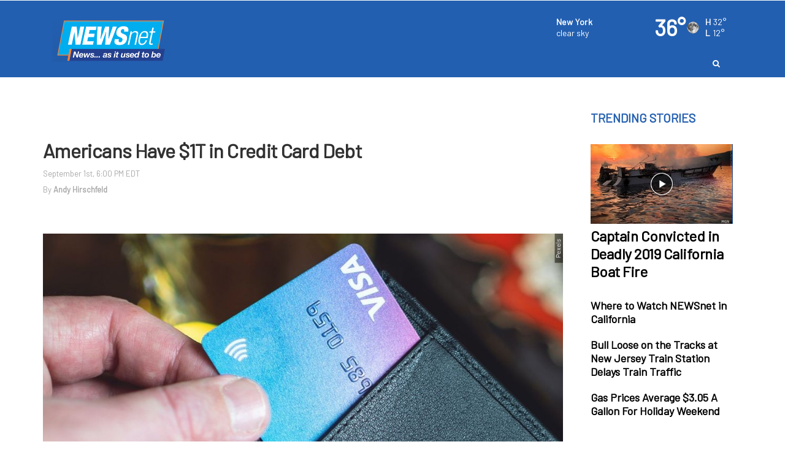

--- FILE ---
content_type: application/x-javascript
request_url: https://newsnetnational.images.worldnow.com/interface/js/wnaffiliateconfig.js?ver=7.15.0-5
body_size: 6514
content:
/* Built by TASKRUN02 on 2024-03-06 16:19:16*/
		
var wn = {};

var wnSetConfigVariable = function(varname, value) { 
	var varname = varname.replace(/^wn\./,'')
		, chunks = varname.split('.')
		, checkInClass = wn
		, key = ''

	for (i=0,cl=chunks.length;i<(cl-1);i++) {
		key = chunks[i];
		if ( !checkInClass.hasOwnProperty(key) ) {
			checkInClass[key] = {};
		}
		checkInClass = checkInClass[chunks[i]];
	}

	// i should be last index now, do this to avoid extra iteration and conditional
	key = chunks[cl-1];
	
	// Print Variable
	if ( !checkInClass.hasOwnProperty(key) ) {
		checkInClass[key] = value;
	} else {
		// Turn into an array
		if ( !(checkInClass[key] instanceof Array) ) {
			var temp = checkInClass[key];
			checkInClass[key] = [];
			checkInClass[key][0] = temp;
		}
		checkInClass[key].push(value);
	}
};
		
	wnSetConfigVariable('wn.ads.uafconfig.worldnow.handlers','gpt');
wnSetConfigVariable('wn.ads.uafconfig.local.handlers','gpt');
wnSetConfigVariable('wn.ads.flexads.enabled',false);
wnSetConfigVariable('wn.ads.headerbidding.enabled',false);
wnSetConfigVariable('wn.paywall.enable',false);
wnSetConfigVariable('wn.paywall.metered.numclicks',5);
wnSetConfigVariable('wn.paywall.metered.numdays',30);
wnSetConfigVariable('wn.video.general.player.emaillandingpage','https://www.newsnetmedia.com/video');
wnSetConfigVariable('wn.video.general.landingpage','https://www.newsnetmedia.com/video');
wnSetConfigVariable('wn.video.general.helppage','/story/4925699/player-help');
wnSetConfigVariable('wn.video.general.keyframesdb','mongodb');
wnSetConfigVariable('wn.video.general.keyframevirtualdirectory','/keyframes/');
wnSetConfigVariable('wn.video.general.formats.format.enable',true);
wnSetConfigVariable('wn.video.general.formats.format.enable',false);
wnSetConfigVariable('wn.video.general.formats.format.enable',false);
wnSetConfigVariable('wn.video.general.formats.format.enable',false);
wnSetConfigVariable('wn.video.general.formats.format.enable',true);
wnSetConfigVariable('wn.video.general.formats.format.enable',true);
wnSetConfigVariable('wn.video.general.formats.format.enable',false);
wnSetConfigVariable('wn.video.general.formats.format.enable',false);
wnSetConfigVariable('wn.video.general.formats.format.enable',true);
wnSetConfigVariable('wn.video.site.defaultformat','flv');
wnSetConfigVariable('wn.video.site.defaultembedcodeformat','js');
wnSetConfigVariable('wn.video.site.playbackformatorder','flv-application/octet-stream,video/x-flv,video/flash,video/mp4');
wnSetConfigVariable('wn.video.site.playbackmaxbitrate',2000);
wnSetConfigVariable('wn.video.site.enableclippageautoplay',true);
wnSetConfigVariable('wn.video.site.enablestorypageautoplay',true);
wnSetConfigVariable('wn.video.site.enableabrstreaming',true);
wnSetConfigVariable('wn.video.site.mobileforceflash',true);
wnSetConfigVariable('wn.video.site.hdslivestreaming',true);
wnSetConfigVariable('wn.video.site.closecaptionbackgroundtransparency',0.25);
wnSetConfigVariable('wn.video.site.googlesdkvideoadbandwidth','High');
wnSetConfigVariable('wn.video.site.googleadsdkdisableadcalloverwrite',true);
wnSetConfigVariable('wn.video.site.vastimpressionbeacon','https://ad.doubleclick.net/imp;v7;x;223626102;0-0;0;47414672;0/0;30477563/30495440/1;;~aopt=0/0/ff/0;~cs=j%3fhttps://s0.2mdn.net/dot.gif');
wnSetConfigVariable('wn.video.site.useuaf',true);
wnSetConfigVariable('wn.video.site.enableccenhancementsforvod',false);
wnSetConfigVariable('wn.video.site.disablesinglepageclipinstory',false);
wnSetConfigVariable('wn.video.site.storypagecontinuousplay',false);
wnSetConfigVariable('wn.video.site.disablefeedsapi',false);
wnSetConfigVariable('wn.video.site.enableccenhancementsforlivestream',false);
wnSetConfigVariable('wn.video.site.enablelivesreamcc',false);
wnSetConfigVariable('wn.video.site.enablesingleclippage',true);
wnSetConfigVariable('wn.video.site.livestreamslateurl','https://NEWSNETNATIONAL.images.worldnow.com/images/22525850_G.png');
wnSetConfigVariable('wn.video.site.companionads.useprerollmaster',true);
wnSetConfigVariable('wn.video.site.companionads.companionadsizes','WNAd43');
wnSetConfigVariable('wn.video.site.companionads.mobilecompanionadsizes','WNAd43');
wnSetConfigVariable('wn.video.site.minclipsforstorygallery',2);
wnSetConfigVariable('wn.video.site.enableakamaiplayer',false);
wnSetConfigVariable('wn.video.site.enablevideojs',true);
wnSetConfigVariable('wn.video.site.disablevideojsmobile',false);
wnSetConfigVariable('wn.video.site.enableiristv',false);
wnSetConfigVariable('wn.video.site.irisenablethumbsdown',false);
wnSetConfigVariable('wn.video.site.irisenablethumbsup',false);
wnSetConfigVariable('wn.video.site.irisenableskipback',false);
wnSetConfigVariable('wn.video.site.irisenableskipforward',false);
wnSetConfigVariable('wn.video.site.enablemuteifautoplay',true);
wnSetConfigVariable('wn.video.site.enableautoplaychrome',true);
wnSetConfigVariable('wn.video.mobile.app.android.enablelive',false);
wnSetConfigVariable('wn.video.mobile.app.android.enablevod',false);
wnSetConfigVariable('wn.video.mobile.app.android.launchlinkprefix','https://wnow.worldnow.com/category/274789/closed-captioning-for-mobile-devices');
wnSetConfigVariable('wn.video.mobile.app.android.installverbiage','Would you like to download our video player application to improve your local media video experience? You can use this video player to watch news, weather and other content - all while customizing the look and feel of closed captioning.');
wnSetConfigVariable('wn.video.mobile.app.android.installcookieexpiretime',1344);
wnSetConfigVariable('wn.video.mobile.app.ios.enablelive',false);
wnSetConfigVariable('wn.video.mobile.app.ios.enablevod',false);
wnSetConfigVariable('wn.video.mobile.app.ios.launchlinkprefix','wnvideo://wnow.worldnow.com/category/274789/closed-captioning-for-mobile-devices');
wnSetConfigVariable('wn.video.mobile.app.ios.installverbiage','Would you like to download our video player application to improve your local media video experience? You can use this video player to watch news, weather and other content - all while customizing the look and feel of closed captioning.');
wnSetConfigVariable('wn.video.mobile.app.ios.installcookieexpiretime',1344);
wnSetConfigVariable('wn.video.defaults.playerversion',2);
wnSetConfigVariable('wn.video.defaults.playertype','Overlay');
wnSetConfigVariable('wn.video.defaults.canvasskin','flat.ash');
wnSetConfigVariable('wn.video.story.playerversion',2);
wnSetConfigVariable('wn.video.story.playertype','Overlay');
wnSetConfigVariable('wn.video.story.canvasskin','flat.silver');
wnSetConfigVariable('wn.video.story.galleryskin','flatlight');
wnSetConfigVariable('wn.video.story.galleryplacement','both');
wnSetConfigVariable('wn.video.helppage','/global/story.asp?s=1343812&displayHelp=true');
wnSetConfigVariable('wn.video.helppagemac','/global/Story.asp?s=2918340&displayHelp=true');
wnSetConfigVariable('wn.video.generatelink.iframeitemsmax',15);
wnSetConfigVariable('wn.video.generatelink.iframeitemsdefault',15);
wnSetConfigVariable('wn.video.generatelink.linkformatenabled',true);
wnSetConfigVariable('wn.video.reporting.includeversion',20110628400);
wnSetConfigVariable('wn.video.reporting.webtrends','<scr\' + \'ipt id="WorldNow_ReportInclude_WebTrends" language="JavaScript" src="__contentdomain__/global/tools/video/Namespace_VideoReporting_WebTrends.js?ver=__includeversion__"><\/scr\' + \'ipt>');
wnSetConfigVariable('wn.video.reporting.enableexpressreporting',true);
wnSetConfigVariable('wn.video.widgets.useframeworks',0);
wnSetConfigVariable('wn.video.widgets.imagegallery.width',645);
wnSetConfigVariable('wn.video.widgets.imagegallery.height',50);
wnSetConfigVariable('wn.video.widgets.imagecanvas.width',432);
wnSetConfigVariable('wn.video.widgets.imagecanvas.height',243);
wnSetConfigVariable('wn.video.widgets.imagecanvas.slideshowlandingpage','https://www.newsnetmedia.com/slideshow');
wnSetConfigVariable('wn.video.widgets.imagecanvas.slidetime',3);
wnSetConfigVariable('wn.video.widgets.headline.width',320);
wnSetConfigVariable('wn.video.widgets.headline.height',25);
wnSetConfigVariable('wn.video.widgets.headline.fontsize',10);
wnSetConfigVariable('wn.video.widgets.headline.defaultstylepackage','dark');
wnSetConfigVariable('wn.video.widgets.headline.background.dark.colors','888888,383838');
wnSetConfigVariable('wn.video.widgets.headline.background.dark.alphas','100,100');
wnSetConfigVariable('wn.video.widgets.headline.background.dark.ratios','75,255');
wnSetConfigVariable('wn.video.widgets.headline.background.dark.bordercolor',212121);
wnSetConfigVariable('wn.video.widgets.headline.background.dark.rotation',90);
wnSetConfigVariable('wn.video.widgets.headline.background.dark.dropshadowcolor',333333);
wnSetConfigVariable('wn.video.widgets.headline.background.dark.offfacecolor','dcdbdb');
wnSetConfigVariable('wn.video.widgets.headline.background.light.colors','d9d9d9,959494');
wnSetConfigVariable('wn.video.widgets.headline.background.light.alphas','100,100');
wnSetConfigVariable('wn.video.widgets.headline.background.light.ratios','75,255');
wnSetConfigVariable('wn.video.widgets.headline.background.light.bordercolor',868585);
wnSetConfigVariable('wn.video.widgets.headline.background.light.rotation',90);
wnSetConfigVariable('wn.video.widgets.headline.background.light.dropshadowcolor',888888);
wnSetConfigVariable('wn.video.widgets.headline.background.light.offfacecolor','3d3d3d');
wnSetConfigVariable('wn.video.widgets.infopane.width',320);
wnSetConfigVariable('wn.video.widgets.infopane.height',100);
wnSetConfigVariable('wn.video.widgets.ticker.width',640);
wnSetConfigVariable('wn.video.widgets.ticker.height',25);
wnSetConfigVariable('wn.video.widgets.canvas.hassearch',true);
wnSetConfigVariable('wn.video.widgets.canvas.height',240);
wnSetConfigVariable('wn.video.widgets.canvas.width',320);
wnSetConfigVariable('wn.video.widgets.canvas.playatactualsize',0);
wnSetConfigVariable('wn.video.widgets.canvas.scalestyle','stretchToFit');
wnSetConfigVariable('wn.video.widgets.canvas.smoothingmode','auto');
wnSetConfigVariable('wn.video.widgets.canvas.ui.help.hashelp',true);
wnSetConfigVariable('wn.video.widgets.canvas.ui.email.hasemail',true);
wnSetConfigVariable('wn.video.widgets.canvas.ui.commercialheadlineprefix','Commercial');
wnSetConfigVariable('wn.video.widgets.canvas.ui.windowmode','transparent');
wnSetConfigVariable('wn.video.widgets.gallery.width',320);
wnSetConfigVariable('wn.video.widgets.gallery.height',365);
wnSetConfigVariable('wn.video.widgets.gallery.iscontinousplay',false);
wnSetConfigVariable('wn.video.widgets.gallery.listitemgraphicposition','left');
wnSetConfigVariable('wn.video.widgets.gallery.listitemscalestyle','stretchToFit');
wnSetConfigVariable('wn.video.widgets.gallery.rows',3);
wnSetConfigVariable('wn.video.widgets.gallery.columns',2);
wnSetConfigVariable('wn.video.widgets.enable',true);
wnSetConfigVariable('wn.video.widgets.enableadvertisingzone',true);
wnSetConfigVariable('wn.video.widgets.customstyle.enable',true);
wnSetConfigVariable('wn.video.widgets.slideshow.enable',true);
wnSetConfigVariable('wn.video.widgets.slideshow.renderslideshowashtml',true);
wnSetConfigVariable('wn.video.widgets.slideshow.enableslideshowpageviewreporting',true);
wnSetConfigVariable('wn.video.widgets.slideshow.companionadfrequency',1);
wnSetConfigVariable('wn.video.widgets.slideshow.incanvasadfrequency',3);
wnSetConfigVariable('wn.video.widgets.slideshow.uploader','auto');
wnSetConfigVariable('wn.video.widgets.disableflashminiplayergeneration.enable',true);
wnSetConfigVariable('wn.video.widgets.changenotification.taskqueuename','WorldNow_TaskQueue.dbo.TaskQueue');
wnSetConfigVariable('wn.video.popupplayer.defaultskincolor','#ffffff');
wnSetConfigVariable('wn.video.akamai.securestreamprofilepwd','str34mn0w');
wnSetConfigVariable('wn.video.enabled',false);
wnSetConfigVariable('wn.video.images.path','/images/');
wnSetConfigVariable('wn.video.startoffset',0);
wnSetConfigVariable('wn.video.embedded.helppage','/Global/Story.asp?S=131784');
wnSetConfigVariable('wn.video.keyframedir','/keyframes/');
wnSetConfigVariable('wn.video.editsystem',true);
wnSetConfigVariable('wn.video.headlineprefix','Commercial');
wnSetConfigVariable('wn.video.maxadclipduration',120000);
wnSetConfigVariable('wn.video.playlist.maxsize',15);
wnSetConfigVariable('wn.video.playlist.header','PLAYLIST');
wnSetConfigVariable('wn.video.playlist.infoheader','NOW PLAYING');
wnSetConfigVariable('wn.video.player.help','To view video on this site, Windows Media Player 7 or later is required.<br>(to download, click <a class=\'Help\' href=\'https://www.microsoft.com/windows/windowsmedia/download/default.asp\' target=\'_blank\'>here</a>)<br><br>--------------------------<br><br><a class=\'help\' href=\'/global/story.asp?s=1355049\' target=\'CONTENT\'>About this player and its features &gt;</a><br><br><a class=\'help\' href=\'/global/story.asp?s=1343812\' target=\'CONTENT\'>Troubleshooting tips &gt;</a>');
wnSetConfigVariable('wn.video.player.stretchtofit',true);
wnSetConfigVariable('wn.video.rss.defaultformat','flash');
wnSetConfigVariable('wn.video.mrss.thirdpartytemplatemrssurl','na');
wnSetConfigVariable('wn.video.mrss.regexpmrssid','//');
wnSetConfigVariable('wn.video.landingpage.windowsmedia','/global/video/popup/pop_playerLaunch.asp');
wnSetConfigVariable('wn.video.landingpage.flash','https://www.newsnetmedia.com/video');
wnSetConfigVariable('wn.video.linkendpoint.featuredvideo','landingpage');
wnSetConfigVariable('wn.video.style.colors.inactive','#FFFFFF');
wnSetConfigVariable('wn.video.style.colors.current','#99FF33');
wnSetConfigVariable('wn.video.style.colors.defaultbg','#000000');
wnSetConfigVariable('wn.video.style.colors.selectedbg','#666666');
wnSetConfigVariable('wn.video.style.colors.defaultframe','#F5F5F5');
wnSetConfigVariable('wn.video.style.css.f.clipheadline','WIDTH:150px;FONT-SIZE:12px;COLOR:#FFFFFF;FONT-WEIGHT:bold;');
wnSetConfigVariable('wn.video.style.css.selected','COLOR:#FFFFFF;FONT-SIZE:9px;BACKGROUND-COLOR:#666666;BORDER-BOTTOM:1px solid gray;');
wnSetConfigVariable('wn.video.style.css.selectedcurrent','COLOR:#99FF33;FONT-SIZE:9px;BACKGROUND-COLOR:#666666;BORDER-BOTTOM:1px solid gray;');
wnSetConfigVariable('wn.video.style.css.divadframecolor','POSITION:absolute;TOP:0px;LEFT:0px;WIDTH:788px;HEIGHT:568px;FILTER:blendTrans(Duration=.8,Transition=5);');
wnSetConfigVariable('wn.video.style.css.fvpanetitle','FONT-SIZE:10px;COLOR:#999999;FONT-WEIGHT:bold;text-align:center');
wnSetConfigVariable('wn.video.style.css.offclip','FONT-FAMILY:verdana,arial;COLOR:#000000;FONT-SIZE:9px;');
wnSetConfigVariable('wn.video.style.css.onclip','FONT-FAMILY:verdana,arial;COLOR:lime;FONT-SIZE:9px;');
wnSetConfigVariable('wn.video.style.css.offimg','BORDER:1px solid gray;MARGIN-TOP:2px;');
wnSetConfigVariable('wn.video.style.css.onimg','BORDER:1px solid lime;MARGIN-TOP:2px;');
wnSetConfigVariable('wn.video.style.css.wxhigh','COLOR:#FF0000;FONT-SIZE:11px;FONT-WEIGHT:bold;');
wnSetConfigVariable('wn.video.style.css.wxlow','COLOR:#9999FF;FONT-SIZE:11px;FONT-WEIGHT:bold;');
wnSetConfigVariable('wn.video.style.css.currenttemp','COLOR:#000000;FONT-SIZE:24px;FONT-WEIGHT:bold;');
wnSetConfigVariable('wn.video.style.css.wxlink','COLOR:#000000;FONT-SIZE:11px;');
wnSetConfigVariable('wn.video.defaultassetformattype',1);
wnSetConfigVariable('wn.video.edit.enabled',true);
wnSetConfigVariable('wn.video.edit.evenflow.enabled',true);
wnSetConfigVariable('wn.video.edit.retrycount',5);
wnSetConfigVariable('wn.video.edit.localedits.disableautotransfer',false);
wnSetConfigVariable('wn.video.edit.outputformats.default','Array(2,3,4)');
wnSetConfigVariable('wn.video.edit.outputformats.optional','Array()');
wnSetConfigVariable('wn.video.syndication.enabled',true);
wnSetConfigVariable('wn.video.syndication.version',2);
wnSetConfigVariable('wn.video.windowsmediaplayer.stretchtofit',true);
wnSetConfigVariable('wn.video.windowsmediaplayer.startoffset',0);
wnSetConfigVariable('wn.video.clip.date.lastedited.prefix','Updated:');
wnSetConfigVariable('wn.video.clip.date.lastedited.showonclip',true);
wnSetConfigVariable('wn.video.clip.date.creation.prefix','Posted:');
wnSetConfigVariable('wn.video.clip.date.creation.showonclip',true);
wnSetConfigVariable('wn.video.clip.date.sortby',1);
wnSetConfigVariable('wn.video.clip.date.published.shouldmodifyonsave',false);
wnSetConfigVariable('wn.video.clip.date.updated.shouldmodifyonsave',true);
wnSetConfigVariable('wn.video.clip.solrsearch.enable',false);
wnSetConfigVariable('wn.video.videoapistartstopthresholdinsecs',15);
wnSetConfigVariable('wn.video.facebooklive',false);
wnSetConfigVariable('wn.video.cmc.appid','FmetGOO');
wnSetConfigVariable('wn.video.cmc.appsecret','OEQCDzPjjtAl1CovAVtJjKH3adApjPKe');
wnSetConfigVariable('wn.video.cmc.userid',2890);
wnSetConfigVariable('wn.affiliatename','NEWSNETNATIONAL');
wnSetConfigVariable('wn.affiliateno',1474);
wnSetConfigVariable('wn.ref.machinename','TASKRUN02');
wnSetConfigVariable('wn.ref.builddatetime','2024-03-06 16:19:16');
wnSetConfigVariable('wn.rootassociations.home',338766);
wnSetConfigVariable('wn.rootassociations.weather',338767);
wnSetConfigVariable('wn.rootassociations.search',338772);
wnSetConfigVariable('wn.rootassociations.pop_video_search',338773);
wnSetConfigVariable('wn.rootassociations.pop_video_top',338774);
wnSetConfigVariable('wn.rootassociations.weatheralerts',338768);
wnSetConfigVariable('wn.rootassociations.video',338775);
wnSetConfigVariable('wn.rootassociations.slideshow',338776);
wnSetConfigVariable('wn.rootassociations.mostpopularstory',338777);
wnSetConfigVariable('wn.rootassociations.mostpopularvideo',338778);
wnSetConfigVariable('wn.globalimageprefix','https://images.worldnow.com/global');
wnSetConfigVariable('wn.staticimagefarmprefix','https://NEWSNETNATIONAL.images.worldnow.com');
wnSetConfigVariable('wn.baseurl','www.newsnetmedia.com');
wnSetConfigVariable('wn.feedbaseurl','newsnetnational.api.franklyinc.com');
wnSetConfigVariable('wn.showads',1);
wnSetConfigVariable('wn.brandinggraphic',1);
wnSetConfigVariable('wn.searchlocation',0);
wnSetConfigVariable('wn.registration.membercenterlocation',0);
wnSetConfigVariable('wn.registration.linkno',104054);
wnSetConfigVariable('wn.registration.multipleentrymessage','We\'re sorry, but only one entry is allowed per person.<BR/>Thank you for your continued interest.');
wnSetConfigVariable('wn.registration.membercenter.location',1);
wnSetConfigVariable('wn.registration.membercenter.alignment','left');
wnSetConfigVariable('wn.registration.membercenter.label','Member Center:');
wnSetConfigVariable('wn.registration.membercenter.options.option.label','Create Account');
wnSetConfigVariable('wn.registration.membercenter.options.option.url','javascript: WNMemberCenterManager.gotoLoginLink(\'create\')');
wnSetConfigVariable('wn.registration.membercenter.options.option.label','Manage Account');
wnSetConfigVariable('wn.registration.membercenter.options.option.url','javascript: WNMemberCenterManager.gotoLoginLink()');
wnSetConfigVariable('wn.registration.membercenter.options.option.url','javascript: WNMemberCenterManager.gotoLoginLink(\'login\')');
wnSetConfigVariable('wn.registration.membercenter.options.option.label','Log In');
wnSetConfigVariable('wn.registration.membercenter.options.option.url','javascript:WNMemberCenterManager.gotoLoginLink(\'logout\')');
wnSetConfigVariable('wn.registration.membercenter.options.option.label','Log Out');
wnSetConfigVariable('wn.socialtools.mobdub.partnerid',6);
wnSetConfigVariable('wn.socialtools.mobdub.partnerdomain','http://dub.worldnow.com');
wnSetConfigVariable('wn.socialtools.comments.enableonshare',false);
wnSetConfigVariable('wn.socialtools.comments.enableexternalonshare',false);
wnSetConfigVariable('wn.socialtools.comments.termsofserviceurl','/global/story.asp?s=18991');
wnSetConfigVariable('wn.socialtools.comments.termsofuse','We welcome your participation in our community. Please keep your comments civil and on point. You must be at least 13 years of age to post comments. By submitting a comment, you agree to these');
wnSetConfigVariable('wn.socialtools.comments.story.enable',false);
wnSetConfigVariable('wn.socialtools.comments.story.selectedvendor','Mobdub');
wnSetConfigVariable('wn.socialtools.comments.story.display',false);
wnSetConfigVariable('wn.socialtools.comments.story.numdisplayedonpage',3);
wnSetConfigVariable('wn.socialtools.comments.story.requireregistration',false);
wnSetConfigVariable('wn.socialtools.comments.video.enable',false);
wnSetConfigVariable('wn.socialtools.comments.clip.enable',false);
wnSetConfigVariable('wn.socialtools.comments.clip.display',false);
wnSetConfigVariable('wn.socialtools.ratings.story.enable',false);
wnSetConfigVariable('wn.socialtools.ratings.story.display',false);
wnSetConfigVariable('wn.socialtools.ratings.story.requireregistration',false);
wnSetConfigVariable('wn.socialtools.addthistools.pubid','ra-4f4badf62558d184');
wnSetConfigVariable('wn.socialtools.addthistools.sharebuttons.desktop.enabled',true);
wnSetConfigVariable('wn.socialtools.addthistools.sharebuttons.smartdevice.enabled',true);
wnSetConfigVariable('wn.socialtools.addthistools.trendingcontent.desktop.enabled',true);
wnSetConfigVariable('wn.socialtools.addthistools.trendingcontent.smartdevice.enabled',true);
wnSetConfigVariable('wn.socialtools.facebook.comments.desktop.enabled',false);
wnSetConfigVariable('wn.socialtools.facebook.comments.smartdevice.enabled',false);
wnSetConfigVariable('wn.socialtools.twitter.playercard.enable',false);
wnSetConfigVariable('wn.socialtools.twitter.playercard.hostpage','https://s3.amazonaws.com/www.wnsocial.com/video/twitter/wnvideo.html');
wnSetConfigVariable('wn.contentaddons.betalist','dfpvideo-all');
wnSetConfigVariable('wn.contentaddons.taboola.desktop.enabled',false);
wnSetConfigVariable('wn.contentaddons.taboola.smartdevice.enabled',false);
wnSetConfigVariable('wn.contentaddons.taboola.networkid','worldnow-network');
wnSetConfigVariable('wn.contentaddons.yieldmo.smartdevice.enabled',false);
wnSetConfigVariable('wn.contentaddons.yieldmo.placementids.b','ym_1368886365980572618');
wnSetConfigVariable('wn.contentaddons.customized.rubiconwrapper',true);
wnSetConfigVariable('wn.contentaddons.googleamp.revcontent.enabled',false);
wnSetConfigVariable('wn.contentaddons.googleamp.taboola.enabled',false);
wnSetConfigVariable('wn.analytics.global.comscore.enabled',true);
wnSetConfigVariable('wn.analytics.global.comscore.noscript','http://b.scorecardresearch.com/p?c1=2&c2=6036361&c4=');
wnSetConfigVariable('wn.analytics.global.comscore.variables.c1',2);
wnSetConfigVariable('wn.analytics.global.comscore.variables.c2',6036361);
wnSetConfigVariable('wn.analytics.global.comscore.templates.general.event','documentready');
wnSetConfigVariable('wn.analytics.global.comscore.templates.general.type','eval');
wnSetConfigVariable('wn.analytics.global.comscore.templates.general.body','udm_(\'http://b.scorecardresearch.com/b?c1=<%c1%>&c2=<%c2%>&wn_pagename=<%pagename%>&wn_contentgroup=<%contentgroup%>&wn_pageclass=<%pageclass%>&wn_contentprovider=<%contentprovider%>&wn_sitename=<%sitename%>&wn_sitetype=<%sitetype%>&ns_st_taxonomy1=<%taxonomy1%>&ns_st_taxonomy2=<%taxonomy2%>&ns_st_taxonomy3=<%taxonomy3%>&wn_featureId=<%featureId%>&wn_headline=<%headline%>&wn_intsearchterm=<%intsearchterm%>&wn_intsearchcategory=<%intsearchcategory%>&wn_intsearchresults=<%intsearchresults%>&wn_day=<%day%>&wn_time=<%time%>&wn_nthmonth=<%nthmonth%>&wn_nthweek=<%nthweek%>&wn_nthday=<%nthday%>&wn_dayofweek=<%dayofweek%>\');');
wnSetConfigVariable('wn.analytics.global.comscore.templates.video_duration.event','video_duration');
wnSetConfigVariable('wn.analytics.global.comscore.templates.video_duration.type','eval');
wnSetConfigVariable('wn.analytics.global.comscore.templates.video_duration.body','udm_(\'http://b.scorecardresearch.com/p?c1=<%c1%>&c2=<%c2%>&wn_pagename=<%pagename%>&wn_contentgroup=<%contentgroup%>&wn_pageclass=<%pageclass%>&wn_contentprovider=<%contentprovider%>&wn_sitename=<%sitename%>&ns_st_taxonomy1=<%taxonomy1%>&ns_st_taxonomy2=<%taxonomy2%>&ns_st_taxonomy3=<%taxonomy3%>&wn_day=<%day%>&wn_time=<%time%>&wn_nthmonth=<%nthmonth%>&wn_nthweek=<%nthweek%>&wn_nthday=<%nthday%>&wn_dayofweek=<%dayofweek%>&ns_st_ev=play&ns_type=hidden&ns_st_sv=4.1.0;JS&ns_st_ty=<%streamtype%>&ns_st_li=<%streamtypenumber%>&ns_st_ci=<%clip_id%>&ns_st_ep=<%clip_title%>&ns_st_ge=<%clip_adtag%>&ns_st_hc=<%heartbeat_counter%>&ns_st_mp=<%player_name%>&ns_st_mv=<%player_version%>&ns_ts=<%timestamp%>&ns_st_pc=<%clip_pausecount%>&ns_st_pt=<%clip_position%>&ns_st_po=<%clip_position%>&ns_st_cl=<%clip_length%>&ns_jspageurl=<%page_url%>&ns_st_dt=<%clip_createddate%>&ns_st_st=<%affiliate_name%>&ns_st_bt=<%clip_bufferingtime%>&ns_st_ub=<%user_bandwidth%>&ns_st_ui=<%user_interactionflag%>&ns_st_ws=<%windowstate%>\');');
wnSetConfigVariable('wn.analytics.global.comscore.templates.video_pause.event','video_pause');
wnSetConfigVariable('wn.analytics.global.comscore.templates.video_pause.type','eval');
wnSetConfigVariable('wn.analytics.global.comscore.templates.video_pause.body','udm_(\'http://b.scorecardresearch.com/p?c1=<%c1%>&c2=<%c2%>&wn_pagename=<%pagename%>&wn_contentgroup=<%contentgroup%>&wn_pageclass=<%pageclass%>&wn_contentprovider=<%contentprovider%>&wn_sitename=<%sitename%>&ns_st_taxonomy1=<%taxonomy1%>&ns_st_taxonomy2=<%taxonomy2%>&ns_st_taxonomy3=<%taxonomy3%>&wn_day=<%day%>&wn_time=<%time%>&wn_nthmonth=<%nthmonth%>&wn_nthweek=<%nthweek%>&wn_nthday=<%nthday%>&wn_dayofweek=<%dayofweek%>&ns_st_ev=pause&ns_type=hidden&ns_st_sv=4.1.0;JS&ns_st_ty=<%streamtype%>&ns_st_li=<%streamtypenumber%>&ns_st_ci=<%clip_id%>&ns_st_ep=<%clip_title%>&ns_st_ge=<%clip_adtag%>&ns_st_hc=<%heartbeat_counter%>&ns_st_mp=<%player_name%>&ns_st_mv=<%player_version%>&ns_ts=<%timestamp%>&ns_st_pc=<%clip_pausecount%>&ns_st_pt=<%clip_position%>&ns_st_po=<%clip_position%>&ns_st_cl=<%clip_length%>&ns_jspageurl=<%page_url%>&ns_st_dt=<%clip_createddate%>&ns_st_st=<%affiliate_name%>&ns_st_bt=<%clip_bufferingtime%>&ns_st_ub=<%user_bandwidth%>&ns_st_ui=<%user_interactionflag%>&ns_st_ws=<%windowstate%>\');');
wnSetConfigVariable('wn.analytics.global.comscore.templates.video_mediaended.event','video_mediaended');
wnSetConfigVariable('wn.analytics.global.comscore.templates.video_mediaended.type','eval');
wnSetConfigVariable('wn.analytics.global.comscore.templates.video_mediaended.body','udm_(\'http://b.scorecardresearch.com/p?c1=<%c1%>&c2=<%c2%>&wn_pagename=<%pagename%>&wn_contentgroup=<%contentgroup%>&wn_pageclass=<%pageclass%>&wn_contentprovider=<%contentprovider%>&wn_sitename=<%sitename%>&ns_st_taxonomy1=<%taxonomy1%>&ns_st_taxonomy2=<%taxonomy2%>&ns_st_taxonomy3=<%taxonomy3%>&wn_day=<%day%>&wn_time=<%time%>&wn_nthmonth=<%nthmonth%>&wn_nthweek=<%nthweek%>&wn_nthday=<%nthday%>&wn_dayofweek=<%dayofweek%>&ns_st_ev=end&ns_type=hidden&ns_st_sv=4.1.0;JS&ns_st_ty=<%streamtype%>&ns_st_li=<%streamtypenumber%>&ns_st_ci=<%clip_id%>&ns_st_ep=<%clip_title%>&ns_st_ge=<%clip_adtag%>&ns_st_hc=<%heartbeat_counter%>&ns_st_mp=<%player_name%>&ns_st_mv=<%player_version%>&ns_ts=<%timestamp%>&ns_st_pc=<%clip_pausecount%>&ns_st_pt=<%clip_position%>&ns_st_po=<%clip_position%>&ns_st_cl=<%clip_length%>&ns_jspageurl=<%page_url%>&ns_st_dt=<%clip_createddate%>&ns_st_st=<%affiliate_name%>&ns_st_bt=<%clip_bufferingtime%>&ns_st_ub=<%user_bandwidth%>&ns_st_ui=<%user_interactionflag%>&ns_st_ws=<%windowstate%>\');');
wnSetConfigVariable('wn.analytics.global.comscore.templates.video_heartbeat.event','hb');
wnSetConfigVariable('wn.analytics.global.comscore.templates.video_heartbeat.type','eval');
wnSetConfigVariable('wn.analytics.global.comscore.templates.video_heartbeat.body','udm_(\'http://b.scorecardresearch.com/p?c1=<%c1%>&c2=<%c2%>&wn_pagename=<%pagename%>&wn_contentgroup=<%contentgroup%>&wn_pageclass=<%pageclass%>&wn_contentprovider=<%contentprovider%>&wn_sitename=<%sitename%>&ns_st_taxonomy1=<%taxonomy1%>&ns_st_taxonomy2=<%taxonomy2%>&ns_st_taxonomy3=<%taxonomy3%>&wn_day=<%day%>&wn_time=<%time%>&wn_nthmonth=<%nthmonth%>&wn_nthweek=<%nthweek%>&wn_nthday=<%nthday%>&wn_dayofweek=<%dayofweek%>&ns_st_ev=hb&ns_type=hidden&ns_st_sv=4.1.0;JS&ns_st_ty=<%streamtype%>&ns_st_li=<%streamtypenumber%>&ns_st_ci=<%clip_id%>&ns_st_ep=<%clip_title%>&ns_st_ge=<%clip_adtag%>&ns_st_hc=<%heartbeat_counter%>&ns_st_mp=<%player_name%>&ns_st_mv=<%player_version%>&ns_ts=<%timestamp%>&ns_st_pc=<%clip_pausecount%>&ns_st_pt=<%clip_position%>&ns_st_po=<%clip_position%>&ns_st_cl=<%clip_length%>&ns_jspageurl=<%page_url%>&ns_st_dt=<%clip_createddate%>&ns_st_st=<%affiliate_name%>&ns_st_bt=<%clip_bufferingtime%>&ns_st_ub=<%user_bandwidth%>&ns_st_ui=<%user_interactionflag%>&ns_st_ws=<%windowstate%>\');');
wnSetConfigVariable('wn.analytics.global.comscore.templates.slideshow_imageview.event','slideshow_imageview');
wnSetConfigVariable('wn.analytics.global.comscore.templates.slideshow_imageview.type','eval');
wnSetConfigVariable('wn.analytics.global.comscore.templates.slideshow_imageview.body','udm_(\'http://b.scorecardresearch.com/p?c1=<%c1%>&c2=<%c2%>&wn_pagename=<%pagename%>&wn_contentgroup=<%contentgroup%>&wn_pageclass=<%pageclass%>&wn_contentprovider=<%contentprovider%>&wn_sitename=<%sitename%>&wn_day=<%day%>&wn_time=<%time%>&wn_nthmonth=<%nthmonth%>&wn_nthweek=<%nthweek%>&wn_nthday=<%nthday%>&wn_dayofweek=<%dayofweek%>&wn_ssid=<%slideshow_widgetid%>&wn_ssname=<%slideshow_headline%>&wn_ssphotoid=<%slideshow_imageindex%>&wn_ssphotoname=<%slideshow_imagename%>\');');
wnSetConfigVariable('wn.analytics.config.analytics.enabled',false);
wnSetConfigVariable('wn.analytics.config.analytics.domain','analytics.worldnow.com');
wnSetConfigVariable('wn.analytics.config.analytics.datasourceid','dcsuhch2hzersfqyzf2de5tct_4d8l');
wnSetConfigVariable('wn.analytics.video.version','v1');
wnSetConfigVariable('wn.webtrends',false);
wnSetConfigVariable('wn.zoomableimages.default.enable',true);
wnSetConfigVariable('wn.zoomableimages.default.name','fancybox');
wnSetConfigVariable('wn.zoomableimages.default.settings.cssurl','global/interface/integration/jquery.fancybox-1.3.1.css');
wnSetConfigVariable('wn.zoomableimages.default.settings.jsurl','global/interface/integration/jquery.fancybox-1.3.1.pack.js');
wnSetConfigVariable('wn.zoomableimages.default.settings.options','\'zoomOpacity\':true,\'zoomSpeedIn\':300,\'zoomSpeedOut\':300,\'transitionIn\':\'none\',\'transitionOut\':\'none\',\'titlePosition\':\'inside\',\'padding\':2');
wnSetConfigVariable('wn.contentdomain','https://content.worldnow.com');
wnSetConfigVariable('wn.jsincludesversion','7.26.1-1');
wnSetConfigVariable('wn.contentdomain2','https://content2.worldnow.com');
wnSetConfigVariable('wn.jsincludesversion2','7.26.1-1');
wnSetConfigVariable('wn.feedsapidomain','https://api.worldnow.com');
wnSetConfigVariable('wn.displaysizes.displaysize.id','default');
wnSetConfigVariable('wn.displaysizes.displaysize.maxnum',200);
wnSetConfigVariable('wn.displaysizes.displaysize.maxcgitems',10);
wnSetConfigVariable('wn.displaysizes.displaysize.summarylink.enable',1);
wnSetConfigVariable('wn.displaysizes.displaysize.summarylink.text','More&gt;&gt;');
wnSetConfigVariable('wn.displaysizes.displaysize.displaytitle.enable',1);
wnSetConfigVariable('wn.displaysizes.displaysize.displaytitle.isclickable',1);
wnSetConfigVariable('wn.displaysizes.displaysize.displaytitle.morelink.enable',1);
wnSetConfigVariable('wn.displaysizes.displaysize.displaytitle.morelink.text','More&gt;&gt;');
wnSetConfigVariable('wn.displaysizes.displaysize.id',7);
wnSetConfigVariable('wn.displaysizes.displaysize.maxnum',5);
wnSetConfigVariable('wn.displaysizes.displaysize.maxcgitems',10);
wnSetConfigVariable('wn.displaysizes.displaysize.displaytitle.isclickable',0);
wnSetConfigVariable('wn.displaysizes.associated link.id',14);
wnSetConfigVariable('wn.displaysizes.associated link.maxnum',200);
wnSetConfigVariable('wn.displaysizes.branding feature.id',70);
wnSetConfigVariable('wn.displaysizes.branding feature.maxnum',200);
wnSetConfigVariable('wn.displaysizes.breaking news - col 2/3.id',-30);
wnSetConfigVariable('wn.displaysizes.breaking news - col 2/3.maxnum',200);
wnSetConfigVariable('wn.displaysizes.feature - col 1.id',10);
wnSetConfigVariable('wn.displaysizes.feature - col 1.maxnum',200);
wnSetConfigVariable('wn.displaysizes.feature - col 2/3a.id',29);
wnSetConfigVariable('wn.displaysizes.feature - col 2/3a.maxnum',200);
wnSetConfigVariable('wn.displaysizes.feature - col 2/3b.id',31);
wnSetConfigVariable('wn.displaysizes.feature - col 2/3b.maxnum',200);
wnSetConfigVariable('wn.displaysizes.feature - col 2a.id',8);
wnSetConfigVariable('wn.displaysizes.feature - col 2a.maxnum',200);
wnSetConfigVariable('wn.displaysizes.feature - col 2b.id',11);
wnSetConfigVariable('wn.displaysizes.feature - col 2b.maxnum',200);
wnSetConfigVariable('wn.displaysizes.feature - col 2c.id',6);
wnSetConfigVariable('wn.displaysizes.feature - col 2c.maxnum',200);
wnSetConfigVariable('wn.displaysizes.feature - col 3a.id',12);
wnSetConfigVariable('wn.displaysizes.feature - col 3a.maxnum',200);
wnSetConfigVariable('wn.displaysizes.feature - col 3b.id',13);
wnSetConfigVariable('wn.displaysizes.feature - col 3b.maxnum',200);
wnSetConfigVariable('wn.displaysizes.feature - col 4a.id',76);
wnSetConfigVariable('wn.displaysizes.feature - col 4a.maxnum',200);
wnSetConfigVariable('wn.displaysizes.feature - col 4b.id',64);
wnSetConfigVariable('wn.displaysizes.feature - col 4b.maxnum',200);
wnSetConfigVariable('wn.displaysizes.feature - col 4c.id',66);
wnSetConfigVariable('wn.displaysizes.feature - col 4c.maxnum',200);
wnSetConfigVariable('wn.displaysizes.featured business box - col 3.id',28);
wnSetConfigVariable('wn.displaysizes.featured business box - col 3.maxnum',200);
wnSetConfigVariable('wn.displaysizes.featured video - col 2.id',45);
wnSetConfigVariable('wn.displaysizes.featured video - col 2.maxnum',15);
wnSetConfigVariable('wn.displaysizes.featured video - col 3.id',20);
wnSetConfigVariable('wn.displaysizes.featured video - col 3.maxnum',200);
wnSetConfigVariable('wn.displaysizes.full horizontal - col 2.id',-7);
wnSetConfigVariable('wn.displaysizes.full horizontal - col 2.maxnum',200);
wnSetConfigVariable('wn.displaysizes.half horizontal - col 2.id',-4);
wnSetConfigVariable('wn.displaysizes.half horizontal - col 2.maxnum',200);
wnSetConfigVariable('wn.displaysizes.headline - col 2.id',-1);
wnSetConfigVariable('wn.displaysizes.headline - col 2.maxnum',200);
wnSetConfigVariable('wn.displaysizes.headline box - col 2a.id',80);
wnSetConfigVariable('wn.displaysizes.headline box - col 2a.maxnum',4);
wnSetConfigVariable('wn.displaysizes.headline box - col 2a.maxcgitems',5);
wnSetConfigVariable('wn.displaysizes.headline box - col 2b.id',82);
wnSetConfigVariable('wn.displaysizes.headline box - col 2b.maxnum',2);
wnSetConfigVariable('wn.displaysizes.headline box - col 2b.maxcgitems',5);
wnSetConfigVariable('wn.displaysizes.headline box - col 3.id',27);
wnSetConfigVariable('wn.displaysizes.headline box - col 3.maxnum',4);
wnSetConfigVariable('wn.displaysizes.headline box - col 3.maxcgitems',10);
wnSetConfigVariable('wn.displaysizes.headline box - col 4.id',78);
wnSetConfigVariable('wn.displaysizes.headline box - col 4.maxnum',1);
wnSetConfigVariable('wn.displaysizes.headline box - col 4.maxcgitems',10);
wnSetConfigVariable('wn.displaysizes.hidden.id',19);
wnSetConfigVariable('wn.displaysizes.hidden.maxnum',0);
wnSetConfigVariable('wn.displaysizes.national promo box.id',26);
wnSetConfigVariable('wn.displaysizes.national promo box.maxnum',0);
wnSetConfigVariable('wn.displaysizes.national promo box.maxcgitems',0);
wnSetConfigVariable('wn.displaysizes.nested category - col 4.id',68);
wnSetConfigVariable('wn.displaysizes.nested category - col 4.maxnum',1);
wnSetConfigVariable('wn.displaysizes.nested category - col 4.maxcgitems',10);
wnSetConfigVariable('wn.displaysizes.nested category - col 4.displaytitle.isclickable',0);
wnSetConfigVariable('wn.displaysizes.page feature - col 2/3.id',21);
wnSetConfigVariable('wn.displaysizes.page feature - col 2/3.maxnum',200);
wnSetConfigVariable('wn.displaysizes.promo box - col 4a.id',24);
wnSetConfigVariable('wn.displaysizes.promo box - col 4a.maxnum',1);
wnSetConfigVariable('wn.displaysizes.promo box - col 4a.maxcgitems',8);
wnSetConfigVariable('wn.displaysizes.promo box - col 4a.summarylink.enable',0);
wnSetConfigVariable('wn.displaysizes.promo box - col 4a.displaytitle.enable',0);
wnSetConfigVariable('wn.displaysizes.promo box - col 4b.id',25);
wnSetConfigVariable('wn.displaysizes.promo box - col 4b.maxnum',1);
wnSetConfigVariable('wn.displaysizes.promo box - col 4b.maxcgitems',8);
wnSetConfigVariable('wn.displaysizes.promo box - col 4b.summarylink.enable',0);
wnSetConfigVariable('wn.displaysizes.promo box - col 4b.displaytitle.enable',0);
wnSetConfigVariable('wn.displaysizes.promo box - col 2.id',85);
wnSetConfigVariable('wn.displaysizes.promo box - col 2.maxnum',1);
wnSetConfigVariable('wn.displaysizes.promo box - col 2.maxcgitems',10);
wnSetConfigVariable('wn.displaysizes.promo box - col 2.summarylink.enable',0);
wnSetConfigVariable('wn.displaysizes.promo box - col 2.displaytitle.enable',0);
wnSetConfigVariable('wn.displaysizes.promo box - col 5a.id',87);
wnSetConfigVariable('wn.displaysizes.promo box - col 5a.maxnum',0);
wnSetConfigVariable('wn.displaysizes.promo box - col 5a.maxcgitems',4);
wnSetConfigVariable('wn.displaysizes.promo box - col 5a.summarylink.enable',0);
wnSetConfigVariable('wn.displaysizes.promo box - col 5a.displaytitle.enable',0);
wnSetConfigVariable('wn.displaysizes.promo box - col 5b.id',88);
wnSetConfigVariable('wn.displaysizes.promo box - col 5b.maxnum',1);
wnSetConfigVariable('wn.displaysizes.promo box - col 5b.maxcgitems',8);
wnSetConfigVariable('wn.displaysizes.promo box - col 5b.summarylink.enable',0);
wnSetConfigVariable('wn.displaysizes.promo box - col 5b.displaytitle.enable',0);
wnSetConfigVariable('wn.displaysizes.related link.id',3);
wnSetConfigVariable('wn.displaysizes.related link.maxnum',200);
wnSetConfigVariable('wn.displaysizes.secondary horizontal - col 3.id',22);
wnSetConfigVariable('wn.displaysizes.secondary horizontal - col 3.maxnum',200);
wnSetConfigVariable('wn.displaysizes.subsection navigation - col 1.id',4);
wnSetConfigVariable('wn.displaysizes.subsection navigation - col 1.maxnum',200);
wnSetConfigVariable('wn.displaysizes.ticker.id',40);
wnSetConfigVariable('wn.displaysizes.ticker.maxnum',200);
wnSetConfigVariable('wn.displaysizes.top headline - col 2.id',-10);
wnSetConfigVariable('wn.displaysizes.top headline - col 2.maxnum',200);
wnSetConfigVariable('wn.displaysizes.top story.id',-20);
wnSetConfigVariable('wn.displaysizes.top story.config.storypos',0);
wnSetConfigVariable('wn.displaysizes.top story.config.headlinepos',0);
wnSetConfigVariable('wn.displaysizes.top story.config.headlinevideopos',0);
wnSetConfigVariable('wn.displaysizes.top story.config.headlinelimit',5);
wnSetConfigVariable('wn.displaysizes.top story.config.videolimit',5);
wnSetConfigVariable('wn.displaysizes.top story.maxnum',200);
wnSetConfigVariable('wn.displaysizes.top story headline.id',-18);
wnSetConfigVariable('wn.displaysizes.top story headline.maxnum',200);
wnSetConfigVariable('wn.displaysizes.top story video.id',48);
wnSetConfigVariable('wn.displaysizes.top story video.maxnum',200);
wnSetConfigVariable('wn.displaysizes.utility block - 300x140 - col 4.id',62);
wnSetConfigVariable('wn.displaysizes.utility block - 300x140 - col 4.maxnum',1);
wnSetConfigVariable('wn.displaysizes.utility block - 300x30 - col 4.id',60);
wnSetConfigVariable('wn.displaysizes.utility block - 300x30 - col 4.maxnum',1);
wnSetConfigVariable('wn.displaysizes.utility block - col 2.id',16);
wnSetConfigVariable('wn.displaysizes.utility block - col 2.maxnum',200);
wnSetConfigVariable('wn.displaysizes.utility block - col 3a.id',17);
wnSetConfigVariable('wn.displaysizes.utility block - col 3a.maxnum',200);
wnSetConfigVariable('wn.displaysizes.utility block - col 3b.id',18);
wnSetConfigVariable('wn.displaysizes.utility block - col 3b.maxnum',200);
wnSetConfigVariable('wn.displaysizes.weather - col 4.id',74);
wnSetConfigVariable('wn.displaysizes.weather - col 4.maxnum',200);
wnSetConfigVariable('wn.displaysizes.weather bar.id',23);
wnSetConfigVariable('wn.displaysizes.weather bar.maxnum',200);
wnSetConfigVariable('wn.displaysizes.defaultmaxcgs',18);
wnSetConfigVariable('wn.displaysizes.defaultmaxcgitems',10);
wnSetConfigVariable('wn.mobilepreview',true);
